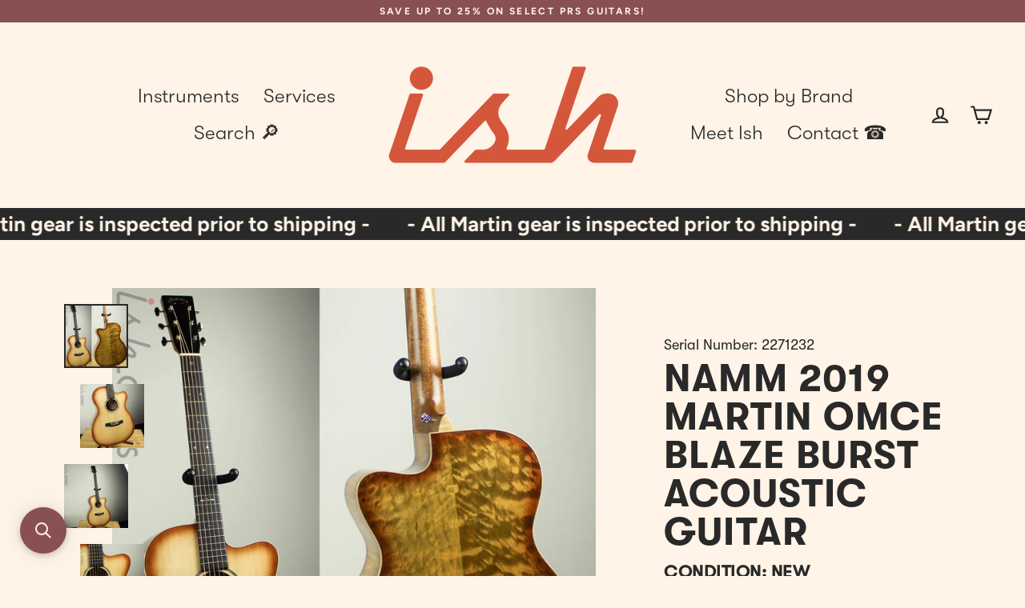

--- FILE ---
content_type: application/javascript; charset=utf-8
request_url: https://searchanise-ef84.kxcdn.com/preload_data.1P8N5B5V7Q.js
body_size: 10860
content:
window.Searchanise.preloadedSuggestions=['prs private stock','prs custom 24','prs ce 24','left handed','prs se','dingwall bass','spector bass','private stock','silver sky','prs mccarty 594','prs s2','prs ce','paul reed smith','gibson les paul','carbon fiber guitar','wood library','dingwall d roc','martin acoustic','prs wood library','les paul','prs se custom 24','prs hollowbody','prs silver sky','fender stratocaster','prs mccarty','prs dgt','warwick bass','music man','prs special','f bass','mayones guitars','electric guitar','left handed guitars','prs ce24','7 string guitar','prs special semi hollow','ibanez prestige','prs guitars','modern eagle v','prs piezo','taylor acoustic','prs tremonti','acoustic guitar','prs special 22','modern eagle','6 string bass','5 string bass','prs studio','ibanez bass','prs ce 24 satin','aria pro ii','gretsch guitar','spector euro','aria pro ii sb-1000','prs paul’s guitar','prs guitar','prs hollowbody ii','fender telecaster','esp guitar','ernie ball music man','gibson sg','fretless bass','left handed bass','prs custom 22','prs singlecut','prs semi hollow','fodera bass','ibanez az','prs custom','spector dimension','mark holcomb','prs modern eagle v','prs ce 24 standard','strandberg boden','used guitars','prs se silver sky','fender bass','dingwall combustion','prs satin','guitar amps','prs acoustic','gibson es','semi hollow','prs s2 mccarty 594','prs case','bad cat','warwick dolphin','ken smith','bass amp','mtd bass','prs s2 594','dingwall ng3','bass guitars','8 string guitar','prs mira','prs s2 custom 24','prs mccarty 594 hollowbody','prs hollowbody ii piezo','12 string electric','nik huber','silver sky se','spector ns dimension 5 reverse purple burst ish exclusive','12 string acoustic','prs custom 24-08','prs hollow','multi scale','electric bass','prs special semi hollow wood library','mayones bass','acoustic bass','prs bass','prs vela','aria pro','used prs','john mayer','martin custom shop','prs guitars private stock','myles kennedy','cole clark','hollowbody ii','short scale bass','prs swamp ash','prs private','ernie ball','taylor gs mini','paul\'s guitar','ibanez rg','martin om','spector ns-2','prs floyd','prs custom 24 wood library','prs amp','short scale','swamp ash','left hand','baritone guitar','prs semi-hollow','zach myers','prs nf 53','prs ce 24 semi-hollow','guitar case','max burst','prs se dgt','paul’s guitar','prs s2 mccarty','fender custom shop','prs 10 top','prs p20','prs modern eagle','mcpherson guitar','prs fiore','heritage custom','hollow body','prs pedal','prs santana','p bass','gs mini','darkglass electronics','gr bass','alembic bass','bass case','dustie waring','prs 40th anniversary satin','lava me','quad cortex','prs dgt guitar','lava me 3','prs purple','prs white','heritage h-150','aria bass','prs custom 22 soapbar','prs 7 string','spector usa','prs custom 24 piezo','gibson acoustic','prs se nf3','prs wood','spector ns','bass strings','prs ce24 satin','12 string acoustic electric','single cut','prs se swamp ash special','alvarez yairi','jens ritter','prs se mccarty 594','prs maple neck','prs dw','martin oo','spector case','classical guitar','strandberg boden essential','star bass','prs blue','keith williams','multi scale bass','prs 594 singlecut','taylor guitar','bass vi','victory v40','prs standard','prs se hollowbody ii piezo','prs standard 24','music man stingray','rainsong guitar','se custom 24','relish guitars','lambertone pickups','acoustic guitar case','gig bag','prs mark tremonti','dingwall ng','d roc','ibanez ehb','les paul custom','super eagle','epiphone les paul','prs dgt se','prs se custom 24-08','tremonti prs','esp ltd','prs silver sky se','danelectro guitars','nylon string guitars','prs s2 custom','swamp ash special','carbon fiber','rick turner','bass guitar','esp eclipse','prs p20e','fender jazz bass','ns dimension','ibanez btb','taylor gt','aria sb-1000','guitar strings','prs nf','prs left handed','prs se hollowbody','prs soapbar','tom anderson','lava music','prs gold','prs lefty','sterling by music man','bc rich','pattern thin','prs left','prs custom 24 08','prs se custom 22','12 fret guitar','5 string bass guitars','music man bass','prs semi','aria sb 1000','prs pickups','floyd rose','tenor ukulele','prs library','prs se 594','ibanez pia','heritage custom core','prs parlor','6-string bass','lefty prs','prs 35th anniversary','private stock prs','prs mark holcomb','strandberg original','prs wood library special','super j','prs ce 24 satin nitro','nf 53 crackle','guitar cases','guitar straps','left handed prs','martin custom','prs green','bass amps','parlor guitar','prs 594 hollowbody ii','pauls guitar','prs ce 24-08','eagle v','electric guitars','blue lava','lefty bass','dgt se','boden essential','lsl instruments','rickenbacker bass','6 string basses','cali bass','dingwall combustion 5','se silver sky','prs singlecut 594','matchless amps','prs acoustic guitar','two rock','prs electric guitars','mayones duvell','spector ns dimension 5','prs rosewood neck','rosewood neck','acoustic electric','prs wood library satin finish','prs custom color','prs sc','prs holcomb','prs pauls guitar','prs metal','prs se ce 24','martin d-18','ibanez j custom','mayones regius','8 string bass','starry night','prs s2 standard 24','prs s2 custom 24-08','left handed guitar','fender strat','prs tonare','tenor guitar','suhr modern','dead spec','g & l','spector dimension 5','ibanez sr','custom shop','guitar strap','prs custom 24 floyd','vela semi-hollow','phil jones','prs core','prs se ce','martin sc','mesa boogie','prs private stock custom 24','hardshell case','spector euro 5','john taylor','esp usa','prs s2 vela','prs ce 24 semi hollow','ken smith bass','mcpherson sable','prs sculpture','esp e-ii','ish guitars','used bass','effect pedal','prs black','tone king','paul reed','fender p bass','fender amp','gold top','jazz bass','taylor ad','martin x series','prs ce 24 08','rain song','prs do mark holcomb macassar','prs swamp ash se','maple neck','prs dragon','martin d-28','lava me 4','prs s2 standard','prs se 24-08','dingwall d-roc','nano cortex','purple prs','dingwall ng-3','prs s2 special','dingwall 4 string','prs 40th','acoustic guitars','dingwall custom','prs swamp ash special','prs 594 hollowbody','gibson les paul custom','charvel guthrie govan signature','prs quilt','precision bass','gibson les paul standard','ns design','dingwall strings','yamaha acoustic','s2 mccarty','arch top','string bass','spector euro 4','guitar stand','prs ce 22','martin om-28','prs se 24','eriza verde','prs se hollowbody ii','4 string bass','se dgt','prs custom 24 se','prs ce24 satin nitro','prs mccarty 594 semi-hollow wood library','prs crackle','prs custom 24 35th anniversary','brazilian rosewood','dingwall sp1','prs 35th','guitar cables','speaker cabinet','prs red','bass cabinet','j custom','seymour duncan','les paul standard','acoustic electric guitars','martin hd-28','prs used','prs se custom','electric acoustic','classical guitars','washburn n4','dingwall 6 string','prs eagle','prs multi-scale','dingwall z','used bass guitar','music man majesty','headless bass','flying v','string basses','prs metallic','travel guitar','dark glass','prs se ce24','prs custom 24 10 top','prs dw ce 24','lakland bass','parlor acoustic','to bias','emerald guitar','martin dreadnought','prs cabinet','prs s2 studio','ce 24 satin','prs se mark holcomb','se hollowbody','hollowbody prs','esp horizon','taylor 814ce','prs se piezo','prs se standard 24','prs eg','white electric guitar','prs john mayer','prs dustie waring','epiphone casino','prs thinline','prs se acoustic','prs stand','prs mccarty 594 singlecut','mtd usa','prs seafoam','prs john mayer silver sky','prs se standard','special semi-hollow','prs strap','left spector','paul stanley','fender mustang','s2 vela','aguilar amp','lr baggs','dingwall combustion 5-string','ibanez az2407','martin d','prs starla','s2 standard','white electric','prs hardshell case','spector ns dimension','martin koa','multiscale bass','taylor gs','prs se paul\'s guitar','mayones cali','prs tuners','prs 10-top','guitar tuners','dr z','prs se a60e','dingwall left','prs archon','prs silver sky nebula','danelectro stock 59','prs se mccarty','taylor koa','prs angelus','prs ce 24 electric guitar','jerzy drozd','prs ce standard','prs ce satin','spector ziricote','mccarty 594 singlecut','prs se 245','hughes & kettner','fender jazzmaster','martin 12 string guitars','santa cruz','phil jones bass','prs s2 singlecut','prs ebony','vintage guitars','mattisson bass','bass mods','hollowbody ii piezo','custom 24 wood library','custom 24 floyd','prs se guitar gig bag','prs s2 mccarty thinline','takamine pro series','prs modern','concert ukulele','prs se electric','spector rst','prs guitar case','trade in','charcoal cherry burst','prs single cut','antique white','martin gpc','prs ce semi-hollow','amp head','ritter bass','prs paisley case','prs 24 custom','martin jr','robben ford','esp bass','prs super eagle','jersey girl','s2 mccarty 594','tim henson','satin black','ibanez acoustic','s2 custom 24','resonator guitar','martin grand j16e 12-string','guitar cab','effect pedals','kala ukulele','prs se 277','prs se a','prs nf3','ibanez m8m','white prs','prs hollow body','wal bass','gibson custom','warwick thumb','paul reed smith custom 24','music nom','special semi hollow','prs ash','martin 12 string','ii fretboard','satin nitro','powder blue','g&l bass','wood library 594','35th anniversary','prs s2 24','paul reed smith special 22 semi-hollow','prs cab','mark lettieri','prs black limba','12 string guitar','dingwall 5 string','prs silver','medium scale','5 string basses','prs hollowbody piezo','prs mccarty 594 wood library','prs mccarty 594 hollowbody ii','space bass','ns dimension 5','black electric guitar','black prs','acoustic pickup','prs pink','prs electric','all guitars','esp guitars','spector basses','prs tremonti guitar','ibanez jem','prs pickup','guitar amp','prs se custom 24 electric guitar','esp usa eclipse','prs s2 mira 594','left bass','prs wood library custom 24','demo guitar','ibanez am2000h','ish cable','nylon string guitar','victory v4','ukulele case','spector ns ethos 4','prs ce 24 standard satin','prs fiore mark lettieri','strandberg bass','custom 24 top 10','red guitar','t style','gibson explorer','prs limited','dingwall super j','bc rich mockingbird','fodera fretless','bad cat amplifier','parker fly','prs dw ce','prs se nf','aria pro bass','prs se swamp ash','suhr guitars','prs core custom 24','se mccarty','rainsong acoustic','taylor t5z','dingwall z3','steve vai','mark tremonti','prs special semi-hollow','gretsch guitars','satin prs','taylor case','dingwall ng2','super p','cali 4 bass','lava me play','prs se mark','40th anniversary','neural dsp','prs charcoal','nash guitars','se custom','dingwall super','effects pedals','dingwall combustion 6-string','left prs','custom 24 piezo','ritter basses','prs baritone','g&l asat','epiphone sg','red special','gibson bass','strap locks','maple fretboard','mayones jabba','ding wall','bass cab','prs s2 mira','paul reed smith private stock','dingwall ng 5','mccarty 594 hollow','three pickups','se mcca','dingwall 4-string','guitar stands','8 strings guitar','spector dimension 4','4-string bass','black guitar','prs anniversary','prs 594 semi hollow','smith wood library hollowbody','ns pulse','prs sonzera','double neck','used acoustic','bonnie pink','ce24 semi hollow','prs stoptail','modulus bass','dingwall 6 string bass','gift card','trampas green','takamine legacy','gs mini koa','dingwall 6-string','prs single pickup','ernie ball music man stingray','tron times','prs s2 special semi-hollow','one piece prs','prs ce 24-08 swamp ash','lap steel','spector euro bass','return policy','prs s2 mccarty singlecut','fender precision bass','prs opaque','prs se custom 24 blue fade','ns bass','modern deluxe','se standard 24 blue','taylor custom','bass amplifier','paul reed smith ce','martin road series','namm mayones','takamine ef341sc','boden bass','locking tuners','prs se semi-hollow','left hand bass','heritage blue','amplified nation','prs 245 se','steel guitar','roxy pink','ibanez 5 string bass','tone capsule','pale moon','taylor guitars','martin d28','ce 24 semi hollow','tube amplifier','prs custom 22 semi-hollow','prs se satin','prs santana se','d angelico','hollowbody piezo','prs artist','little martin','s2 singlecut','green prs','spector bantam','gibson sg standard electric','prs se dgt gold top','ish exclusive','spector x','prs 40th anniversary','charcoal phoenix','electric bass 4 string','prs dw 24','prs gold top','aria pro ii bass','used amp','prs brazilian','martin authentic','prs satin black','esp ii','martin 00-15m','blackstar amp','prs tremolo','prs svn','prs se swamp','prs se starla','white guitar','fender jazz','prs natural','purple bass','aria sb','prs piezo ii','acoustic case','spector 5 string','prs mark se','special semi','takamine thinline','martin x','road series','gibson custom les paul','iconic guitars','acoustic amp','prs se hollow','spector coda','ce 24 standard satin','ti strings','neural dsp quad cortex','tv bass','gibson les paul goldtop','custom build','left handed jazz bass','esp kh','taylor american dream ad27e flametop','warwick streamer','prs mark','maple acoustic','prs custom 24 black','prs custom 24 semi hollow','prs guitars 24','fender custom','private stock acoustic','kiesel guitars','pattern regular','danelectro 59xt','heritage skyline','tremolo bass','danelectro longhorn bass','prs ce24 semi hollow','prs one piece','mahogany acoustic','martin hd12-28 12-string','acoustic archtop','prs se hollowbody ii piezo electric guitar','paoletti stratospheric','david grissom','prs dustie','prs maple fret','sterling bass','ibanez lb1','true temperament','prs pick up','ibanez 7 string guitar','prs paul\'s guitar','nylon guitar','gibson les','used gibson','se standard','fender ultra','esp 7 string','antique white modern eagle','pre order','prs as','prs s2 satin','warr guitar','se ce 24','martin bass','headless guitar','prs se p20e','gibson lbs','prs ce dw 24','ce standard','blue guitar','prs floyd rose','roasted maple','tc electronic','gibson j-45','prs zach myers se','prs studio 22','ibanez go','prs se guitars','spector euro basses','ibanez bass 5 string','prs gu','sadowsky metroline','spector 5 string bass','prs 594 mccarty','ibanez joe','taylor 12 fret','charvel govan','esp ltd bass','martin dm','spector pulse','dingwall sp','8-string guitar','spector left','vox bobcat','prs semi hollow special','prs 12 string','mccarty 594 hollowbody ii','santana retro','mccarty 594 hollowbody','prs se pauls guitar','nylon acoustic','electric guitar strings','prs 7-string','prs sc 594','e-ii horizon','whale blue','dead spec silver sky','ernie ball musicman','pro hollowbody','ernie ball majesty','fan fret','silver sky green','darkglass cabinet','guitar pick','series iv','cole clark guitar','prs private stock top','ce satin','dingwall 5-string bass','gr guitar','fender bass vi','prs 594 se','pl setup','black limba','danelectro 59x12','martin 000-12e','instrument cable','spector forte','black cat','dingwall super p','taylor gs mini koa','purple mist','kala tenor ukulele','paul reed smith custom 24-08','esp original','charcoal burst','strandberg blue','strandberg standard','prs se zach','graveyard ii limited','prs ce-24','pre ce','f bass bn5','7 string bass','north face','danelectro 12 string','princess isabella','prs special semi','gibson es-335','jackson virtuoso','ce 24 standard','charvel guitars','semi hallow','prs se ce 24 satin','guitar accessories','bantam 5-string','full tone','prs se 594 singlecut','prs se a60e angelus','prs s2 custom 24 08','dingwall afterburner 2','prs ziricote','silver sky lunar','prs dustie waring dw ce 24 floyd','angelico guitar','stephen carpenter','spector pulse ii','bootsy collins','prs multiscale','ibanez js2gd','orange amp','left handed bass guitar','ibanez az 2407','flame top','store hours','se ce24','rio dream','skyline blue','jackson juggernaut','prs library wood','out of stock','prs se mark holcomb svn holcomb blue burst','case spector','joe pass','schecter bass','eric clapton','stingray basses','spector ns 2','bridge pin','purple guitar','prs 594 thinline','prs a60','taylor 12 string','the paul','hard guitar case','taylor ns4','pattern vintage','dingwall ng3 5 string','30 scale bass','gibson es 335','bass head','mccarty 594 wood library','used electric guitars','martin case','dingwall 5 string bass','prs mt','ns designs','swart amp','fender custom shop bass','james tyler','combo amp','small body acoustic','prs s2 mccarty 594 thinline','baby taylor','martin modern deluxe','prs se tonare','custom 22 soapbar','lava carbon','baritone ukulele','prs demo','nash tele','doug wimbish','prs se 22','joe satriani','dingwall afterburner','purple iris','the jack','prs amps','peavey patriot','prs dgt 15','dirty blonde','sprayer’s choice','jazz chorus','prs standard 24 satin','boss katana','les paul classic','electric bass guitars','les paul studio','lr baggs anthem','martin 12 fret','chris stapleton','prs se zach myers','prs ce24 electric guitar','quilted maple','5 string acoustic bass','taylor electric','john petrucci','prs satin ce24','franklin on','bass combo','custom bass','prs semihollow','custom prs se','prs locking','lsl guitars','pre se custom 24','prs nitro','sg junior','pink prs','spector woodstock','jason richardson','ian hill','dark ray','spector ns2','prs rosewood','taylor gte','se swamp ash','hollow body ii','prs violet','fender american professional','paul reed smith dgt','prs in stock','guild bass','taylor acoustic electric','short scale basses','s type guitar','prs robben ford','bass black','gibson steinberger 20/20 bass','prs grainger','music stand','roy buchanan','bass 6-string','gibson custom shop','spector holoflash','fender tweed','spector lt','martin ukulele','taylor ad17','hollow body ii piezo','prs myles kennedy','prs mccarty s2','yairi acoustic','se ce','american vintage','left electric','b stock','12 string electric guitars','4 string electric bass','spector euro rst','strandberg essential','paul read smith','prs hollowbody 594','ibanez ehb1505ms tsf','s2 mccarty 594 singlecut','fender custom shop strat','prs 24 satin finish','martin oo 18','prs satin nitro','lag guitars','fender tele','prs sandblasted','fender custom shop stratocaster','bare knuckle','lava me 2','prs 24 ltd','taylor gt mahogany','prs les paul','spalted maple prs','dingwall ng-3 5-string','spector string','taylor ad27e flametop','david paul signature','guitar acoustic martin','sold instruments','king kelly','stingray special','prs s2 standard 22','prs se ce 24 standard satin','coil tap','ng3 ducati','fender player stratocaster','ovation vxt','paul reed smith 594','fender princeton','prs ii','evh wolfgang special','custom rainbow','music man sterling','green electric','streamer lx 5','prs ce24 semi-hollow','veillette acoustic','prs se electric guitars','lava pedal','dingwall combustion 4','prs chleo','martin strings','dingwall nashville','stainless steel frets','ibanez az2204','gibson les paul special','one piece','prs eriza','prs a60e','prs guitar strap','king v','prs s2 24-08','speaker cable','prs acoustic private stock','s2 custom 22','martin 000-10e','dimension x','gibson es-135','jim dandy','pale moon ebony','fender american vintage','wide thin','d-roc custom','prs s2 vela semi-hollow','v shape guitar','fender precision','spector legend','kala tenor xl','spector euro x','se singlecut','river blue','gotoh tuners','mayones aquila','squier stratocaster','lefty guitars','pulse ii','ernie ball bass','prs whale blue burst','dingwall string bass','prs s2 594 singlecut','prs grainger 5-string bass','mark holcomb macassar','used guitar','piezo prs','hollow body is','paul reed smith acoustic','spector guitar','st vincent','prs one top','copperhead burst','ibanez bass 4 string','used telecaster','prs 35th anniversary custom 24','string winder','6 string dingwall','ibanez s','the heritage','prs mccarty singlecut','mustang bass','ball music man','esp 1000 bridge','prs dg','spector ns dimension 4','martin djr-10e','prs se hollowbody standard','rick turner model 1','tree of life','ce 24 special','nf se','super p 4','blue heritage','fanned fret bass','gr bass 1 x 15 cab','jazz guitar','takamine ltd','warwick corvette','taylor t5','c stock','acoustic guitar cutaway','bob weir','left handed electric guitar','custom 2r','fender jaguar','prs ce24 standard satin','taylor stand','prs se standard hollowbody','flame top black','jackson american','ibanez 6 string bass','ding wall 5-string','wood library custom 24','prs hdrx','rickenbacker 12 string','prs burst','ibanez azs','prs s2 singlecut mccarty 594','strandberg salen','taylor grand auditorium','prs cases','prs black gold','fodera emperor','b&g guitars','upright bass','prs dead spec silver sky','se mccarty 594','recording king','faded whale','mccarty 594 thinline','octave mandolin','fender deluxe','prs cherry','x ae','dingwall ab','white doghair','ibanez headless','mccarty singlecut','prs korina','custom 24 private stock','rock n roll relics','salen jazz','dingwall bass ng-3','prs son','financing option','george benson','ibanez talman','matchless laurel canyon','prs se silver sky se','prs graveyard','wood library red','lab series','custom shop bass','john taylor 5 string','taylor 324ce blacktop','prs grainger 4 bass','ibanez rg550','american dream','prs 509 electric','spector ethos','deluxe reverb','dingwall abz','martin 000 jr','ibanez as','strap lock','on order','aria pro ii sb','taylor 324ce','se ash','music master','blac cat','vintage fender','polar blue','satin quilt','holcomb green','bass 5 string','east wood','boss pedal','telecaster fender','ed ling','pro private','ish bass','private stock custom 24','left handed dingwall','prs custom private','custom color','cherry hill','martín guitars','seafoam green','app coi dí','skervesen raptor','s2 semi-hollow','paul reed smith 7 string','prs s2 24 standard','sp1 5-string','prs custom just','set neck','pearl black','used pedals','ibanez guitars','kirk hammett','prs special wood library','line 6 helix','taylor 912 ce','prs jade','gibson flying v','bass pedal','esp custom','wood library prs','used basses','paul lairat bass','u bass','gibson e','fishman acoustic','prs mccarty hollowbody ii','dingwal z3','strandberg gig bag','ibanez q','prs mccarty 10 top','chet atkins','takamine p5dc','mccarty hollow body ii','dimarzio pickup','pre wood library','amp cord','dingwall bass combustion','prs we','metallic red','tremonti amp','small acoustic-electric','fender stratocaster body','prs ce dw','gibson standard','v modified','left handed acoustic','prs seafoam green','d-roc standard','danelectro bass','relish mary','prs s','left hand esp','heritage guitars','ibanez black','se tuners','taylor bass','prs special wood library hollow','paul’s guitar se','semi hollow bass','prs maple','sire bass','guitar cabinets','mayones duvell elite 7','5 string fretless','prs se nf 53','prs special 22 semi hollow','bass left','ibanez prestige az','lava me 3 38','hughes and kettner','nuno bettencourt','moc sand','strandberg boden bass','strandberg neck','martin d-10e','revv generator','prs se ce standard','tone master','agile 7 string','sadowsky bass','gr audio','boden standard','prs se ii piezo','prs s2 22','schecter custom','fender vi','fender masterbuilt','fret less bass','prs se semi hollow','prs modern eagle v wood library','strandberg jazz','tremonti wood library','music man bongo','black gold','ibanez az2402','taylor mini','4 string ibanez','guild guitar','s2 prs','euro 4x','prs se p20','custom 24 se','les paul bass','takamine 12 string','acoustic koa','andy timmons signature','ltd te','taylor 214ce','prs mccarty 594 top','hollow body i','pick guard','prs se-245','misha mansoor','prs macassar','prs amplifier','visiting card','40th anniversary limited edition','john scofield jsm10','pattern thin 58/15','prs custom 24 wood','brian may','martin ceo','s2 custom','fender guitar','michael kelly','s2 studio','fender eric johnson','az series','prs locking tuners','prs nitro satin','martin dss-17','prs p24','spalted maple','se piezo','se sandblasted','mccarty 594 semi-hollow','prs sc245','dingwall d','les paul gold top','martin guitar','pea custom 24','smoked burst','gibson electric','ever green','martin 000-15m','private stock 594','rose wood','hollow semi hollow','prs custom 24 quilt','white guitars','mccarty sunburst','paul reed smith mccarty','prs stock','martin d-41','woods library','mccarty se','s type','prs paisley','lava me3','albert lee','taylor acoustic guitar','prs guitar black','prs se black','modern v','prs e 2','paul reed smith prs wood library special 22','ovation guitar','rosewood body and sides','spector gig bag','strandberg original 6','guitar picks','pro series 3','mtd saratoga','double gold','2021 prs ce 24 standard satin nitro natural','basses 5 string','blue fade','alembic spider bass','graphite neck','kala u bass','epiphone thunderbird','wood library wood library','lava guitar','prs ce ebony','mark bass','prs custom 24 wood library powder blue opaque satin','prs ce custom 24','prs se tuners','prs se paul’s guitar','t shirt','acoustic pickups','prs ce24 standard','prs se semi','prs ed king','custom 24 10 top','john silver sky','dingwall ng-3 5-string bass','2x12 cabinet','blue lava touch','blues pearl','red custom 24','prs se 245 charcoal burst','prs special limited','ibanez joe satriani','ce 24 semi','prs ce waring','pre-order paul reed smith prs private stock john mayer super eagle ii limited edition','prs se custom 24 roasted maple','esp snapper','ritter okon','bass mod','prs whale blue','revv amp','avante gryphon 12 string','guthrie govan','fender acoustic','prs se zach myers semi-hollow','se nf3','strandberg classic','zon bass','ibanez electric guitar','wood library satin','mccarty satin','les paul junior','neck strap','custom 24 satin','martin flamed','ernie ball bfr','prs sparkle','dây mic canon','prs se studio','pre 24 ce','s2 custom 24-08','se nf 53','s2 special','7-string guitar','prs custom stop tail','used takamine acoustic electric','parlor guitars','spector euro 5 lt','prs se 24 custom','rose well','i guitar','kala case','electric guitar strap','s prestige','prs emerald','black ice','humidifier pro','dingwall ng3 6','aria sb1000','mahogany bass','fire red','gibson es335','kay bass','mccarty singlecut 594','ernie ball music man cutlass','thin line','mayones regius 6','semi hollow se','prs paul\'s','looper pedal','prs multi','taylor academy','prs ce 24 satin nitro 57/08 ebony fretboard','prs white electric','vintage bass','acoustic electric bass guitar','prs se silver','ace frehley','prs verde','prs floating','spector ns5','esp ltd ec','reverend guitars','ibanez azs2200','classical string guitar','prs limba','prs se 3','prs tonare se','prs hollowbody i','orange tiger','trace elliot','prs private stock hollowbody ii','wood library special','super eagle 2','lefty wood library','ken lawrence','prs d1','acoustic jumbo','59 les paul','taylor grand','prs wood library custom 22 soapbar 10','source audio','prs se santana','prs se angelus','hd12-28 12-string','taylor used','squier telecaster','supro amplifier','electric 8-string','faded whale blue','narrow neck guitars','prs hollowbody ii private stock','j16e 12-string','prs tremonti stoptail 10 top','amp heads','studio prs','left hand electric guitars','prs special 22 semi-hollow','prs eg3','pickup rings','marshall amp','fender electric','prs mccarty wood library','ce prs','private stock angelus','semi-hollow prs','violin bass','dingwall combustion 6','se fade','music man axis','2010 prs mira','bad cat amp','harmony silhouette','epiphone riviera','aguilar tone hammer','gibson les paul tribute','ibanez deep twilight','victory jack','telecaster bridge','fender tweed case','dingwall green','lava u','darkglass tone capsule','do ngwall','left guitars','yellow tiger','new private stock','s2 semi hollow','prs private stock acoustic','lava music me 2','flame maple','grateful dead','gift cards','dw ce 24','prs p90','les paul special','gretsch ukulele','thumb nt','head phones','gibson sg standard','dingwall white','martin sc 13e','gibson l','the graveyard','prs custom 24 private stock','white bass','private stock hollowbody ii','fishman amp','ng 5-string','prs se ruby','prs ce nitro','touring carbon','martin mini','pre paul','knaggs severn','goodall concert jumbo','bootsy bass','water for','210 bass cab','prs ce 24 special','satin se','billy strings','prs core 24','prs custo 24','mccarty 594 private stock','platinum silver','tom quayle','prs se lefty','spector blue','prs john mayer signature','prs private stock piezo','martin lx1e','stain burst','1x12 cab','prs wood library prs','custom 24 green','prs ce 24 standard satin nitro electric guitar antique white','gpc 13e','ron ellis','prs se guitar','fretless basses','6 strings bass','paul reed smith silver sky','d bird','pro single cut','emerald x30','ibanez lb 1','prs se standard 24-08','ish cables','ibanez artcore','lefty acoustic','dingwall swirl','kiesel bass','bilt relevator','red electric','telecaster thinline','se one','strandberg stand','wood library hollowbody','pro case','veillette gryphon','red prs','5a quilted maple','offset body','prs semi 594','taylor 314ce','prs violin','warwick vampyre','ideal strap','prs green satin','prs s2 semi-hollow','gr guitar cabinet','rain song black ice','prs signature','prs 24 ce','prs se 24 08','euro classic','prs 594 satin','mayones 7 string','b.c rich','gator case','d-roc standard 5','nylon string','jackson pro','esp m i','blood orange','prs 1x12','foot switch','prs archtop','taylor 614ce','dangelico deluxe dc','gr at210 act','used acoustic guitars','warwick teambuilt','prs 594 white','macassar mark holcomb','hard guitar cases','prs ce 24 semi','boden prog','taylor baby','semi-hollow piezo','display case','prs se custom 24 semi-hollow piezo','custom p','prs guitar stand','alex lifeson','aqua violet','hagstrom fantomen','ibanez guitar','prs paul’s','ibanez 4 string bass','prs special 22 semi-hollow wood library','victory amps','aero case','prs koa','veillette bass','ce24 standard','acoustics guitars','fender bas','eve cabinet','fishman amplification','594 wood library','schecter c1','used prs custom 24','pick ups','taylor 326ce','bass warwick','prs p22','paul reed smith special','quilt prs','ibanez prestige bass','collings electric guitar','silve sky','g&l legacy','prs se bass','sterling cutlass','fret less string vintage','spector ns 5 red','para guitar','dirty blonde glow','s2 black','dark side','gretsch white falcon','vox guitar','autumn sky','prs custom 24 purple','steel acoustic guitar','built bass','stone blue','short scale electric','seven string','prs se acoustics','dolphin ii','new orleans','dreadnought acoustic','prs bridge','am i','bass cases','dingwall ng 2','tri color','danelectro longhorn','euro lt','prs super eagle ii','heritage custom core tobacco','taylor 514ce','cliff burton','light blue electric','mini bass guitar','ng-3 red','taylor grand pacific','12 string prs','takamine p7nc','multi effects','black private stock','left handed electric guitars','test test','case bass','prs se mira','esp stef b8','prs electric guitars(new','prs zach','custom shop martin','ritter isabella','bad cat cub','gibson tg-50','les paul burst','nf 53 white doghair','prs mccarty hollowbody','spector fretless','kala tenor','prs custom 24 10','prs holoflake','prs private stock custom 24-08','prs ce swamp ash','supro americana series belmont vibrato guitar','spector holofla','nano cortex neural','ibanez js','studio standard','classical nylon','prs tube amps head','martin 70th','martin ceo-11','strandberg varberg','swamp ash special se','inferno master clean','mccarty 594 10 top','tobias bass','ash ce 24 limited','spector bass euro 5','left-handed bass','nf 53 black','prs ce22','gibson les paul 50\'s standard','prs dmo','left handed guitar\'s','classic vibe','prs modern eagle 5','glass guitar','ce semi','serial number','rickenbacker 12 john lennon','paul reed smith ce 24','prs s2 mccarty 594 singlecut','andy timmons','prs mccarty 594 10 top','scale bass','matchless cabinet','lava music me freeboost','dingwall ducati white','silver sky spec','lava left','gs mini bass','angelus private stock','prs piezo hollowbody','six string bass','strat neck','paul reed smith piezo','white falcon','dingwall combustion ash','guitar left','carbon fiber guitars','yngwie malmsteen','000cjr-10e acoustic-electric','prs eriza verde','double bass','sold prs','fodera monarch 5','taylor baritone','solid rosewood neck','taylor ce','left handed acoustic electric','acoustic strings','ltd gh-600','grand auditorium','john mayer silver sky','dan armstrong bass','martin hd','vox mini3','mayones pink','jazz bass neck','locking strap','lsl saticoy','dingwall d-roc standard 4-string','martin djr-10','martin d 35','spector inferno','prs tuner','taylor 814ce dlx','max les paul','victory sheriff','d’angelico ss','lag guitar','natural finish','bass bag','zoot suit','blue prs','left hand guitars','vintage gibson','spector bass strings','godin acs-sa slim','4 string basses','prs mccarty 594 hollowbody ii wood','ultra telecaster','spector strings','ltd b','prs private stock hollowbody ii piezo','martin d-16','exclusive prs','custom 24 purple','lava blue','dingwall ng 3','gary willis','gibson songwriter','guitar tuner','signature bass','prs tremonti se','carbon fiber bass','vintage burst','prs one piece top','prs ce 24 gold','s2 satin','spector bass guitars','slash les paul','prs antique white','grandma hannon','ox box','spector ns-5','spector left handed','jackson roswell','ibanez left','wood library opaque','hollow body piezo','paul reed smith wood library','sting ray','wood library mccarty','dingwall string','heritage standard','prs amber','electric guitar case','used martin','new spector','stingray 5 hh','ng-3 5-string','prs custom se 24 eriza','ibanez rg prestige','prs tiger','martin guitar case','dangelico bedford','hollowbody i','mayones cali 4','prs custom 22 piezo','special 22 wood library','seafoam satin','prs se custom 24 quilt','bass cabinets','custom 24 35th','sterling sub','bass star','strymon pedals','dingwall natural','silent cable','guitar cable','sea foam','ibanez prestige rg','harmony comet','acoustic guitar amplifier','prs santana retro','black beauty','jazz master','bongo 6-string','soprano ukulele','gibson v','alvarez fy70ce','spector ns pulse ii','f bass vf5 pj','mccarty hollowbody','p20e pink','bass string','spector gig','single coil','lake blue','mccarty wood library','gibson gold top','prs private stock modern eagle v','paul reed smith eg','hollow body black satin','spector & ns','taylor nylon','ibanez string fret less bass','international shipping','sure guitars','prs faded whale blue','strandberg original 7','594 hollowbody ii','prs roasted neck','kramer bass','martin john mayer','guitar headless','lambertones crema','midnight rose','faded purple','ii horizon','mcpherson touring','taylor 914ce','taylor ad22e','2021 prs ce 24','fano sp6','ash prs','prs se john','spector ñ','american ultra','guitar pedals','vintage sunburst','prs tobacco','g and l','prs soapbar 22','fender deluxe reverb','electric mandolin','ultra luxe','strandberg prog','strandberg guitars','prs ce 24 standard satin nitro electric','prs special hollow wood library','adirondack spruce','pauls se','vintage icon','prs ce24 black','f bass fretless','case guitar','deep red','taylor 50th','gibson she','suhr custom classic s','martin cocobolo','spector bantam 5','ibanez gig','dgt head','fender amplifier','prs basses','spector usa ns-5xl 5-string bass','martin ziricote','sadowsky metroline 21-fret m/j 5','bass graphite','prs se hollowbody standard piezo','prs custom 22 2018','jumbo acoustic','les paul jr','custom shop strat','58/15 lt pickups','prs ce-24 semi-hollow','ibanez az2204n','jackson custom shop','gibson r9','stran erg','peavey bass','left handed electric','mccarty thinline','prs special semi hollow electric','spector bass 4-string','prs se custom blue','prs celebration','ibanez az body','guitar left handed','lightweight bass','ce 24 limited','bass lefty','mayones t','esp lime','erine ball','les paul 1957','spector icon','prs se ce 24 standard satin se','side shield stainless steel','prs rainbow','fender player ii telecaster','uli jon roth','prs guitars se silver sky','archon classic','bass pre-amp','black rainbow','prs private stock mccarty','prs dustie waring dw ce24'];

--- FILE ---
content_type: text/javascript; charset=utf-8
request_url: https://ish.guitars/products/martin-10cmomce-blaze.js
body_size: 1846
content:
{"id":3494878052417,"title":"NAMM 2019 Martin OMCE Blaze Burst Acoustic Guitar","handle":"martin-10cmomce-blaze","description":"\u003cp\u003e\u003cspan\u003eCustom NAMM 2019 Martin acoustic guitar!\u003c\/span\u003e\u003c\/p\u003e\n\u003cp\u003e\u003cspan\u003eThe OMCE Blaze was inspired by Martin coworkers who were enamored of some dramatic finishes found in the solid body electric guitar world. This Orchestra-style beauty is the successful result of experimentation with various finishing techniques. It features a Sitka spruce top with a mahogany burst finish and quilted maple back and sides with a translucent blaze sunburst finish. The top is accented with an abalone rosette with a multi-stripe border, and it features Martin’s high-performance taper neck for easy playability. The headplate is adorned with an abalone stylized script logo to complement the rosette. This model is limited to 50 instruments. This model is strung with Authentic Acoustic strings.\u003c\/span\u003e\u003c\/p\u003e\n\u003ch6\u003eSPECIFICATIONS OVERVIEW\u003c\/h6\u003e\n\u003chr\u003e\n\u003cdiv class=\"panel-container panel-collapse collapse in\"\u003e\n\u003cdiv class=\"row\"\u003e\n\u003cdiv class=\"col-lg-3 col-md-3 col-sm-6 col-xs-6 \"\u003e\n\u003ch6 class=\"title\"\u003e\n\u003cstrong\u003eBODY SIZE: \u003c\/strong\u003e000-14 Fret Cutaway\u003c\/h6\u003e\n\u003c\/div\u003e\n\u003cdiv class=\"col-lg-3 col-md-3 col-sm-6 col-xs-6 \"\u003e\n\u003ch6 class=\"title\"\u003e\n\u003cstrong\u003eFINISH TOP: \u003c\/strong\u003eGloss\u003c\/h6\u003e\n\u003c\/div\u003e\n\u003c\/div\u003e\n\u003cdiv class=\"row\"\u003e\n\u003cdiv class=\"col-lg-3 col-md-3 col-sm-6 col-xs-6 \"\u003e\n\u003ch6 class=\"title\"\u003e\n\u003cstrong\u003eCONSTRUCTION: \u003c\/strong\u003eSimple Dovetail Neck Joint\u003c\/h6\u003e\n\u003c\/div\u003e\n\u003cdiv class=\"col-lg-3 col-md-3 col-sm-6 col-xs-6 \"\u003e\n\u003ch6 class=\"title\"\u003e\n\u003cstrong\u003eBACK \u0026amp; SIDE FINISH: \u003c\/strong\u003eGloss\u003c\/h6\u003e\n\u003c\/div\u003e\n\u003c\/div\u003e\n\u003cdiv class=\"row\"\u003e\n\u003cdiv class=\"col-lg-3 col-md-3 col-sm-6 col-xs-6 \"\u003e\n\u003ch6 class=\"title\"\u003e\n\u003cstrong\u003eBRACING PATTERN: \u003c\/strong\u003eX-Brace\u003c\/h6\u003e\n\u003c\/div\u003e\n\u003cdiv class=\"col-lg-3 col-md-3 col-sm-6 col-xs-6 \"\u003e\n\u003ch6 class=\"title\"\u003e\n\u003cstrong\u003eSCALE LENGTH: \u003c\/strong\u003e25.4\"\u003c\/h6\u003e\n\u003c\/div\u003e\n\u003c\/div\u003e\n\u003cdiv class=\"row\"\u003e\n\u003cdiv class=\"col-lg-3 col-md-3 col-sm-6 col-xs-6 \"\u003e\n\u003ch6 class=\"title\"\u003e\n\u003cstrong\u003eBRACE SHAPE: \u003c\/strong\u003eScalloped\u003c\/h6\u003e\n\u003c\/div\u003e\n\u003cdiv class=\"col-lg-3 col-md-3 col-sm-6 col-xs-6 \"\u003e\n\u003ch6 class=\"title\"\u003e\n\u003cstrong\u003eFINGERBOARD WIDTH AT NUT: \u003c\/strong\u003e1 3\/4''\u003c\/h6\u003e\n\u003c\/div\u003e\n\u003c\/div\u003e\n\u003cdiv class=\"row\"\u003e\n\u003cdiv class=\"col-lg-3 col-md-3 col-sm-6 col-xs-6 \"\u003e\n\u003ch6 class=\"title\"\u003e\n\u003cstrong\u003eTOP MATERIAL: \u003c\/strong\u003eSitka Spruce\u003c\/h6\u003e\n\u003c\/div\u003e\n\u003cdiv class=\"col-lg-3 col-md-3 col-sm-6 col-xs-6 \"\u003e\n\u003ch6 class=\"title\"\u003e\n\u003cstrong\u003eNECK SHAPE: \u003c\/strong\u003eModified Low Oval\u003c\/h6\u003e\n\u003c\/div\u003e\n\u003c\/div\u003e\n\u003cdiv class=\"row\"\u003e\n\u003cdiv class=\"col-lg-3 col-md-3 col-sm-6 col-xs-6 \"\u003e\n\u003ch6 class=\"title\"\u003e\n\u003cstrong\u003eBACK MATERIAL: \u003c\/strong\u003eMaple\u003c\/h6\u003e\n\u003c\/div\u003e\n\u003cdiv class=\"col-lg-3 col-md-3 col-sm-6 col-xs-6 \"\u003e\n\u003ch6 class=\"title\"\u003e\n\u003cstrong\u003eNECK TAPER: \u003c\/strong\u003eHigh-Performance Taper\u003c\/h6\u003e\n\u003c\/div\u003e\n\u003c\/div\u003e\n\u003cdiv class=\"row\"\u003e\n\u003cdiv class=\"col-lg-3 col-md-3 col-sm-6 col-xs-6 \"\u003e\n\u003ch6 class=\"title\"\u003e\n\u003cstrong\u003eSIDE MATERIAL: \u003c\/strong\u003eMaple\u003c\/h6\u003e\n\u003c\/div\u003e\n\u003cdiv class=\"col-lg-3 col-md-3 col-sm-6 col-xs-6 \"\u003e\n\u003ch6 class=\"title\"\u003e\n\u003cstrong\u003eELECTRONICS: \u003c\/strong\u003eFishman Matrix VT Enhance NT1\u003c\/h6\u003e\n\u003cdiv class=\"col-lg-3 col-md-3 col-sm-6 col-xs-6 \"\u003e\n\u003ch6 class=\"title\"\u003e\n\u003cstrong\u003eTOP COLOR: \u003c\/strong\u003eMahogany Burst\u003c\/h6\u003e\n\u003c\/div\u003e\n\u003cdiv class=\"col-lg-3 col-md-3 col-sm-6 col-xs-6 \"\u003e\n\u003cdiv class=\"col-lg-3 col-md-3 col-sm-6 col-xs-6 \"\u003e\n\u003ch6 class=\"title\"\u003e\n\u003cstrong\u003eNECK MATERIAL: \u003c\/strong\u003eMahogany\u003c\/h6\u003e\n\u003c\/div\u003e\n\u003cdiv class=\"col-lg-3 col-md-3 col-sm-6 col-xs-6 \"\u003e\n\u003cdiv class=\"col-lg-3 col-md-3 col-sm-6 col-xs-6 \"\u003e\n\u003ch6 class=\"title\"\u003e\n\u003cstrong\u003eFINGERBOARD MATERIAL: \u003c\/strong\u003eEbony\u003c\/h6\u003e\n\u003c\/div\u003e\n\u003c\/div\u003e\n\u003c\/div\u003e\n\u003c\/div\u003e\n\u003c\/div\u003e\n\u003c\/div\u003e\n\u003cp\u003eIncludes hardshell case. Weighs 4.3lbs.\u003c\/p\u003e","published_at":"2019-04-30T16:12:23-04:00","created_at":"2019-04-29T17:48:31-04:00","vendor":"Martin","type":"Acoustic Guitar","tags":["Acoustic","case","condition:Brand New","Martin","new","reverbsync-condition:brand new","reverbsync-offers:off","reverbsync-shipping-profile:New Instruments","SEARCHANISE_IGNORE"],"price":351999,"price_min":351999,"price_max":351999,"available":false,"price_varies":false,"compare_at_price":null,"compare_at_price_min":0,"compare_at_price_max":0,"compare_at_price_varies":false,"variants":[{"id":27923948929089,"title":"Default Title","option1":"Default Title","option2":null,"option3":null,"sku":"2271232","requires_shipping":true,"taxable":true,"featured_image":null,"available":false,"name":"NAMM 2019 Martin OMCE Blaze Burst Acoustic Guitar","public_title":null,"options":["Default Title"],"price":351999,"weight":0,"compare_at_price":null,"inventory_management":"shopify","barcode":"10CMOMCEBLAZE","requires_selling_plan":false,"selling_plan_allocations":[]}],"images":["\/\/cdn.shopify.com\/s\/files\/1\/2098\/2901\/products\/thu_d0ece741-c6c0-40d7-a3f7-4e96502b8b13.jpg?v=1571719588","\/\/cdn.shopify.com\/s\/files\/1\/2098\/2901\/products\/2271232_01.jpg?v=1571719588","\/\/cdn.shopify.com\/s\/files\/1\/2098\/2901\/products\/2271232_02.jpg?v=1571719588","\/\/cdn.shopify.com\/s\/files\/1\/2098\/2901\/products\/2271232_03.jpg?v=1571719588","\/\/cdn.shopify.com\/s\/files\/1\/2098\/2901\/products\/2271232_04.jpg?v=1571719588","\/\/cdn.shopify.com\/s\/files\/1\/2098\/2901\/products\/2271232_05.jpg?v=1571719588","\/\/cdn.shopify.com\/s\/files\/1\/2098\/2901\/products\/2271232_06.jpg?v=1571719588","\/\/cdn.shopify.com\/s\/files\/1\/2098\/2901\/products\/2271232_07.jpg?v=1571719588","\/\/cdn.shopify.com\/s\/files\/1\/2098\/2901\/products\/2271232_08.jpg?v=1571719588","\/\/cdn.shopify.com\/s\/files\/1\/2098\/2901\/products\/2271232_09.jpg?v=1571719588","\/\/cdn.shopify.com\/s\/files\/1\/2098\/2901\/products\/2271232_10.jpg?v=1571719588","\/\/cdn.shopify.com\/s\/files\/1\/2098\/2901\/products\/2271232_11.jpg?v=1571719588","\/\/cdn.shopify.com\/s\/files\/1\/2098\/2901\/products\/2271232_12.jpg?v=1571719588"],"featured_image":"\/\/cdn.shopify.com\/s\/files\/1\/2098\/2901\/products\/thu_d0ece741-c6c0-40d7-a3f7-4e96502b8b13.jpg?v=1571719588","options":[{"name":"Title","position":1,"values":["Default Title"]}],"url":"\/products\/martin-10cmomce-blaze","media":[{"alt":null,"id":1634422390849,"position":1,"preview_image":{"aspect_ratio":1.0,"height":2800,"width":2800,"src":"https:\/\/cdn.shopify.com\/s\/files\/1\/2098\/2901\/products\/thu_d0ece741-c6c0-40d7-a3f7-4e96502b8b13.jpg?v=1571719588"},"aspect_ratio":1.0,"height":2800,"media_type":"image","src":"https:\/\/cdn.shopify.com\/s\/files\/1\/2098\/2901\/products\/thu_d0ece741-c6c0-40d7-a3f7-4e96502b8b13.jpg?v=1571719588","width":2800},{"alt":null,"id":1634421866561,"position":2,"preview_image":{"aspect_ratio":1.0,"height":1200,"width":1200,"src":"https:\/\/cdn.shopify.com\/s\/files\/1\/2098\/2901\/products\/2271232_01.jpg?v=1571719588"},"aspect_ratio":1.0,"height":1200,"media_type":"image","src":"https:\/\/cdn.shopify.com\/s\/files\/1\/2098\/2901\/products\/2271232_01.jpg?v=1571719588","width":1200},{"alt":null,"id":1634421899329,"position":3,"preview_image":{"aspect_ratio":1.0,"height":1200,"width":1200,"src":"https:\/\/cdn.shopify.com\/s\/files\/1\/2098\/2901\/products\/2271232_02.jpg?v=1571719588"},"aspect_ratio":1.0,"height":1200,"media_type":"image","src":"https:\/\/cdn.shopify.com\/s\/files\/1\/2098\/2901\/products\/2271232_02.jpg?v=1571719588","width":1200},{"alt":null,"id":1634421932097,"position":4,"preview_image":{"aspect_ratio":1.0,"height":1200,"width":1200,"src":"https:\/\/cdn.shopify.com\/s\/files\/1\/2098\/2901\/products\/2271232_03.jpg?v=1571719588"},"aspect_ratio":1.0,"height":1200,"media_type":"image","src":"https:\/\/cdn.shopify.com\/s\/files\/1\/2098\/2901\/products\/2271232_03.jpg?v=1571719588","width":1200},{"alt":null,"id":1634421964865,"position":5,"preview_image":{"aspect_ratio":1.0,"height":1200,"width":1200,"src":"https:\/\/cdn.shopify.com\/s\/files\/1\/2098\/2901\/products\/2271232_04.jpg?v=1571719588"},"aspect_ratio":1.0,"height":1200,"media_type":"image","src":"https:\/\/cdn.shopify.com\/s\/files\/1\/2098\/2901\/products\/2271232_04.jpg?v=1571719588","width":1200},{"alt":null,"id":1634421997633,"position":6,"preview_image":{"aspect_ratio":1.0,"height":1200,"width":1200,"src":"https:\/\/cdn.shopify.com\/s\/files\/1\/2098\/2901\/products\/2271232_05.jpg?v=1571719588"},"aspect_ratio":1.0,"height":1200,"media_type":"image","src":"https:\/\/cdn.shopify.com\/s\/files\/1\/2098\/2901\/products\/2271232_05.jpg?v=1571719588","width":1200},{"alt":null,"id":1634422030401,"position":7,"preview_image":{"aspect_ratio":1.0,"height":1200,"width":1200,"src":"https:\/\/cdn.shopify.com\/s\/files\/1\/2098\/2901\/products\/2271232_06.jpg?v=1571719588"},"aspect_ratio":1.0,"height":1200,"media_type":"image","src":"https:\/\/cdn.shopify.com\/s\/files\/1\/2098\/2901\/products\/2271232_06.jpg?v=1571719588","width":1200},{"alt":null,"id":1634422095937,"position":8,"preview_image":{"aspect_ratio":1.0,"height":1200,"width":1200,"src":"https:\/\/cdn.shopify.com\/s\/files\/1\/2098\/2901\/products\/2271232_07.jpg?v=1571719588"},"aspect_ratio":1.0,"height":1200,"media_type":"image","src":"https:\/\/cdn.shopify.com\/s\/files\/1\/2098\/2901\/products\/2271232_07.jpg?v=1571719588","width":1200},{"alt":null,"id":1634422161473,"position":9,"preview_image":{"aspect_ratio":1.0,"height":1200,"width":1200,"src":"https:\/\/cdn.shopify.com\/s\/files\/1\/2098\/2901\/products\/2271232_08.jpg?v=1571719588"},"aspect_ratio":1.0,"height":1200,"media_type":"image","src":"https:\/\/cdn.shopify.com\/s\/files\/1\/2098\/2901\/products\/2271232_08.jpg?v=1571719588","width":1200},{"alt":null,"id":1634422194241,"position":10,"preview_image":{"aspect_ratio":1.0,"height":1200,"width":1200,"src":"https:\/\/cdn.shopify.com\/s\/files\/1\/2098\/2901\/products\/2271232_09.jpg?v=1571719588"},"aspect_ratio":1.0,"height":1200,"media_type":"image","src":"https:\/\/cdn.shopify.com\/s\/files\/1\/2098\/2901\/products\/2271232_09.jpg?v=1571719588","width":1200},{"alt":null,"id":1634422259777,"position":11,"preview_image":{"aspect_ratio":1.0,"height":1200,"width":1200,"src":"https:\/\/cdn.shopify.com\/s\/files\/1\/2098\/2901\/products\/2271232_10.jpg?v=1571719588"},"aspect_ratio":1.0,"height":1200,"media_type":"image","src":"https:\/\/cdn.shopify.com\/s\/files\/1\/2098\/2901\/products\/2271232_10.jpg?v=1571719588","width":1200},{"alt":null,"id":1634422292545,"position":12,"preview_image":{"aspect_ratio":1.0,"height":1200,"width":1200,"src":"https:\/\/cdn.shopify.com\/s\/files\/1\/2098\/2901\/products\/2271232_11.jpg?v=1571719588"},"aspect_ratio":1.0,"height":1200,"media_type":"image","src":"https:\/\/cdn.shopify.com\/s\/files\/1\/2098\/2901\/products\/2271232_11.jpg?v=1571719588","width":1200},{"alt":null,"id":1634422325313,"position":13,"preview_image":{"aspect_ratio":1.0,"height":1200,"width":1200,"src":"https:\/\/cdn.shopify.com\/s\/files\/1\/2098\/2901\/products\/2271232_12.jpg?v=1571719588"},"aspect_ratio":1.0,"height":1200,"media_type":"image","src":"https:\/\/cdn.shopify.com\/s\/files\/1\/2098\/2901\/products\/2271232_12.jpg?v=1571719588","width":1200}],"requires_selling_plan":false,"selling_plan_groups":[]}